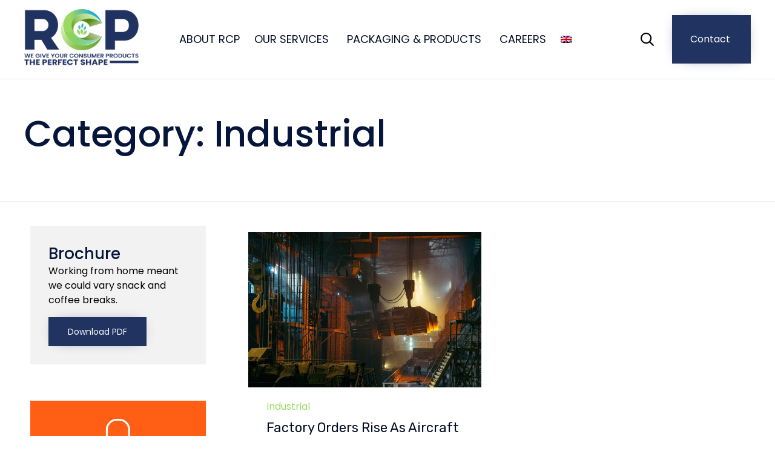

--- FILE ---
content_type: text/css;charset=UTF-8
request_url: https://www.rcp-ranstadt.com/?custom-css=784c616b2c
body_size: 501
content:
@media (max-width: 480px) {
	#rev_slider_63_1_wrapper {
		height: 500px;
	}
}
.job-description br {display: none }
.sjb-page .sjb-detail .list-data .v1 ul li {padding-left: 25px}
.mega-wpml-ls-slot-69 {display: inline-block !important}

.mega-wpml-ls-item ul.mega-sub-menu {width: 60px !important}
@media (max-width: 900px) {
	#rev_slider_63_1_wrapper {
		height: 560px;
	}

}

@media (max-width: 1260px) {
	#rev_slider_63_1_wrapper {
		height: 560px;
	}
}

@media (min-width: 1261px) {
	#rev_slider_63_1_wrapper {
		height: 600px;
	}
		.mega-wpml-ls-slot-69 .mega-menu-link {padding-right: 0 !important}
	.cansize img {    
		min-height: 600px;
    min-width: 400px;
    margin-top: -100px;
    margin-left: -40px;}
	.historybild img {min-height: 338px !important;
    object-fit: cover;}
}
img.alternative-logo {

     max-height: 100px;

}
#cmplz-document h2 {border-bottom: 0;
    font-size: 1.6em !important;
    font-weight: 600 !important;
    margin-top: 30px !important;
    padding-bottom: 5px;
    margin-bottom: 5px;}

header.main-header.layout-single-row .first-row, header.main-header.layout-single-row .second-row {border: none !important}
.jobpost-template-default .vamtam-responsive-wrapper img {display: none !important}
.layout-logo-menu .logo-tagline img {max-width:250px} 
/* LOGO */
header .logo-tagline .normal-logo {max-height: 100px !important;
    padding: 15px 0 !important;}

/* Design */
html .page-content .fl-module-content .fl-icon i {color: var(--vamtam-accent-color-3 );}
.fl-widget li a {color: #213361}
.standard-post-format .post-date, .standard-post-format .the-tags {display: none}
.vamtam-cubeportfolio.cbp-slider-edge .cbp-nav-next, .vamtam-cubeportfolio.cbp-slider-edge .cbp-nav-prev {color: var(--vamtam-accent-color-3)}

#footericons .fl-icon, #footericons .fl-icon-group, #footericons .fl-module {display: inline !important; text-align: right !important}
#footericons .fl-icon a, #footericons i {margin-left: 25px !important}

#footericons .fl-col {float:right !important}

.header-contents .first-row, ..header-contents .first-row .logo-tagline a {max-width: 250px; margin: 0; padding: 0; min-width: auto !important}
.logo-tagline a {min-width: auto !important}

.job-date {display: none !important}

--- FILE ---
content_type: text/css
request_url: https://www.rcp-ranstadt.com/wp-content/uploads/bb-plugin/cache/5352-layout-partial.css?ver=4b1791e25b137a78cfbe8ff98680023d
body_size: -247
content:
.fl-node-58b3700068b3c > .fl-row-content-wrap {border-top-width: 1px;border-right-width: 0px;border-bottom-width: 1px;border-left-width: 0px;}.fl-node-58b3700068c5e {width: 100%;}.fl-node-58b3700068d6a {width: 34.41%;}.fl-node-58b3700068d6a > .fl-col-content {border-top-width: 1px;border-right-width: 1px;border-bottom-width: 1px;border-left-width: 1px;} .fl-node-58b3700068d6a > .fl-col-content {margin-left:-60px;}@media ( max-width: 992px ) { .fl-node-58b3700068d6a.fl-col > .fl-col-content {margin-left:0px;}}.fl-node-58b3700068db4 {width: 65.59%;} .fl-node-58b3700068f25 > .fl-module-content {margin-top:0px;margin-bottom:0px;}

--- FILE ---
content_type: text/css
request_url: https://www.rcp-ranstadt.com/wp-content/uploads/bb-plugin/cache/12614-layout-partial.css?ver=78cc78c8a86c981116eb2d64db1d9507
body_size: 285
content:
.fl-node-594831da31d84 > .fl-row-content-wrap {border-top-width: 0px;border-right-width: 0px;border-bottom-width: 1px;border-left-width: 0px;} .fl-node-594831da31d84 > .fl-row-content-wrap {padding-top:0px;padding-right:0px;padding-bottom:0px;padding-left:0px;}@media ( max-width: 992px ) { .fl-node-594831da31d84.fl-row > .fl-row-content-wrap {padding-top:0px;}}@media ( max-width: 768px ) { .fl-node-594831da31d84.fl-row > .fl-row-content-wrap {padding-top:0px;padding-right:0px;padding-bottom:0px;padding-left:0px;}}.fl-node-594831da31f62 {width: 100%;}.fl-node-594831da31f62 > .fl-col-content {border-top-width: 1px;border-right-width: 1px;border-bottom-width: 1px;border-left-width: 1px;}.fl-node-594831da31feb {width: 100%;}.fl-node-594831da31feb > .fl-col-content {background-color: #F2F2F2;border-top-width: 1px;border-right-width: 1px;border-bottom-width: 1px;border-left-width: 1px;} .fl-node-594831da31feb > .fl-col-content {padding-top:30px;padding-right:30px;padding-bottom:30px;padding-left:30px;}@media ( max-width: 992px ) { .fl-node-594831da31feb.fl-col > .fl-col-content {padding-right:20px;padding-left:20px;}}@media ( max-width: 768px ) { .fl-node-594831da31feb.fl-col > .fl-col-content {padding-right:10px;padding-left:10px;}}.fl-node-594831da3215a {width: 100%;}.fl-node-594831da3215a > .fl-col-content {background-color: #FF5E14;border-top-width: 1px;border-right-width: 1px;border-bottom-width: 1px;border-left-width: 1px;} .fl-node-594831da3215a > .fl-col-content {margin-top:60px;} .fl-node-594831da3215a > .fl-col-content {padding-top:30px;padding-right:30px;padding-bottom:30px;padding-left:30px;}@media ( max-width: 992px ) { .fl-node-594831da3215a.fl-col > .fl-col-content {padding-right:20px;padding-left:20px;}}@media ( max-width: 768px ) { .fl-node-594831da3215a.fl-col > .fl-col-content {padding-right:10px;padding-left:10px;}}.fl-module-vamtam-heading {position: relative;}.fl-module-vamtam-heading .vamtam-heading {padding: 0 !important;margin: 0 !important;}.fl-node-594831da3203b.fl-module-vamtam-heading .vamtam-heading {text-align: left;justify-content: flex-start;line-height: 1.27;}.fl-node-594831da3203b.fl-module-vamtam-heading .vamtam-heading-line-left {display: none;}.fl-node-594831da3203b .vamtam-heading .vamtam-heading-text {}.fl-node-594831da3219d.fl-module-vamtam-icon {text-align: center}.fl-node-594831da3219d .fl-module-content .fl-icon i {font-size: 120px;color: var( --vamtam-accent-color-5 );}.fl-builder-content .fl-rich-text strong {font-weight: bold;}.fl-module.fl-rich-text p:last-child {margin-bottom: 0;}.fl-builder-edit .fl-module.fl-rich-text p:not(:has(~ *:not(.fl-block-overlay))) {margin-bottom: 0;}.fl-node-594831da321e5.fl-module-vamtam-heading .vamtam-heading {text-align: left;justify-content: flex-start;font-size: 30px;line-height: 1.0;}.fl-node-594831da321e5 h5.vamtam-heading * {color: var( --vamtam-accent-color-5 ) !important;}.fl-node-594831da321e5.fl-module-vamtam-heading .vamtam-heading-line-left {display: none;}.fl-node-594831da321e5 .vamtam-heading .vamtam-heading-text {font-family: "Montserrat", sans-serif;font-weight: 600;}.fl-builder-content .vamtam-button-width-full .vamtam-button {display: block;text-align: center;}.fl-builder-content .vamtam-button-width-custom .vamtam-button {display: inline-block;text-align: center;max-width: 100%;}.fl-builder-content .vamtam-button i {font-size: 1.3em;height: auto;margin-right:8px;vertical-align: middle;width: auto;}.fl-builder-content .vamtam-button i.vamtam-button-icon-after {margin-left: 8px;margin-right: 0;}.fl-builder-content .vamtam-button-has-icon .vamtam-button-text {vertical-align: middle;}.fl-builder-content .vamtam-button.icon-animation-enable:not(:hover) i.vamtam-button-icon {opacity: 0;}.fl-node-594831da3222d.fl-module-vamtam-heading .vamtam-heading {text-align: left;justify-content: flex-start;}.fl-node-594831da3222d h5.vamtam-heading * {color: var( --vamtam-accent-color-5 ) !important;}.fl-node-594831da3222d.fl-module-vamtam-heading .vamtam-heading-line-left {display: none;}.fl-node-594831da3222d .vamtam-heading .vamtam-heading-text {}